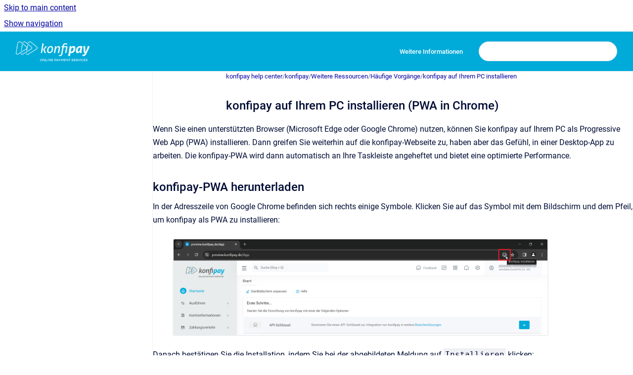

--- FILE ---
content_type: text/html
request_url: https://wiki.konfipay.de/konfipay/konfipay-pwa-in-chrome
body_size: 7047
content:
<!doctype html>
            
        
    
        
<html class="no-js" lang="de" data-vp-page-id="1326678462" data-vp-page-template="article">
    
    
    
<head>
    <!--CDP_HEAD_START-->
        <!--CDP_HEAD_END-->
    <meta charset="utf-8">
    <meta http-equiv="x-ua-compatible" content="ie=edge">
    <meta name="viewport" content="width=device-width, initial-scale=1">
    <meta name="repository-base-url" content="../konfipay">
                <meta name="source-last-modified" content="2023-12-15T17:30Z">
    
    <meta name="Help Center Version"
          content="1.4">
    
        
    <link rel="icon" href="https://wiki.konfipay.de/__assets-a2671846-5b70-45bf-8bd9-74ea22675410/image/favicon.ico">
    <link rel="apple-touch-icon" href="https://wiki.konfipay.de/__assets-a2671846-5b70-45bf-8bd9-74ea22675410/image/favicon.ico">

            <link rel="canonical" href="https://wiki.konfipay.de/konfipay/konfipay-pwa-in-chrome">
                                            <link rel="alternate" hreflang="de" href="https://wiki.konfipay.de/konfipay/konfipay-pwa-in-chrome">

                                    <link rel="alternate" hreflang="x-default" href="https://wiki.konfipay.de/konfipay/konfipay-pwa-in-chrome">
                                        
    


<!-- HelpCenter config -->


                                                                                                                                
    
                

    <!-- Primary Meta Tags -->
    <meta name="title" content="konfipay auf Ihrem PC installieren (PWA in Chrome)">
            <meta name="description" content="Wenn Sie einen unterstützten Browser (Microsoft Edge oder Google Chrome) nutzen, können Sie konfipay auf Ihrem PC als Progressive Web App (PWA) ins...">
    <meta property="og:description" content="Wenn Sie einen unterstützten Browser (Microsoft Edge oder Google Chrome) nutzen, können Sie konfipay auf Ihrem PC als Progressive Web App (PWA) ins...">
    <meta property="twitter:description" content="Wenn Sie einen unterstützten Browser (Microsoft Edge oder Google Chrome) nutzen, können Sie konfipay auf Ihrem PC als Progressive Web App (PWA) ins...">

        
    
    <!-- Open Graph / Facebook -->
    <meta property="og:type" content="website">
    <meta property="og:url" content="https://wiki.konfipay.de/konfipay/konfipay-pwa-in-chrome">
    <meta property="og:title" content="konfipay auf Ihrem PC installieren (PWA in Chrome)">
    <meta property="og:image" content="https://wiki.konfipay.de/__attachments/1326678462/imagen-20231102-180534.png?inst-v=a2671846-5b70-45bf-8bd9-74ea22675410">


    <!-- Twitter -->
    <meta property="twitter:card" content="summary_large_image">
    <meta property="twitter:title" content="konfipay auf Ihrem PC installieren (PWA in Chrome)">
    <meta property="twitter:image" content="https://wiki.konfipay.de/__attachments/1326678462/imagen-20231102-180534.png?inst-v=a2671846-5b70-45bf-8bd9-74ea22675410">

    
    <script>
        var hasCookieNotice = true;
        var usesCookieOptInStrategy = true;
        var cookieRelatedFeatures = [];

        function isSitePreview() {
            var previewStagingUrlMatcher = /\/~preview-([a-f0-9]{8}-[a-f0-9]{4}-[a-f0-9]{4}-[a-f0-9]{4}-[a-f0-9]{12})\//;
            return previewStagingUrlMatcher.test(window.location.href);
        }

        function hasSiteViewerGivenConsentForTracking() {
            try {
                return window.localStorage.getItem('shc-cookies') === 'enabled';
            } catch (e) {
                return false;
            }
        }

        function hasSiteViewerRefusedConsentForTracking() {
            try {
                return window.localStorage.getItem('shc-cookies') === 'disabled';
            } catch (e) {
                return false;
            }
        }

        function areCookiesEnabled() {
                        if (!hasCookieNotice) {
                return true;
            }

                        if (usesCookieOptInStrategy) {
                                if (hasSiteViewerGivenConsentForTracking()) {
                    return true;
                }
            } else {
                                if (!hasSiteViewerRefusedConsentForTracking()) {
                    return true;
                }
            }

            return false;
        }

        var registerCookieRelatedFeature = function (featureFunction) {

                                                
            if (typeof featureFunction === 'function') {
                cookieRelatedFeatures.push(featureFunction);
            }
        }

        var initializeCookieRelatedFeatures = function () {

                                    
            if (!areCookiesEnabled()) {
                return;
            }
            window.scrollHelpCenter.areCookiesEnabled = true;
            for (const cookieRelatedFeature of cookieRelatedFeatures) {
                try {
                    cookieRelatedFeature();
                } catch (e) {
                    console.error(e);
                }
            }
        }

        
        window.scrollHelpCenter = {
            collection: JSON.parse('{\"members\":[{\"name\":\"konfipay help center\",\"prefix\":\"konfipay\"}],\"currentContentSource\":{\"name\":\"konfipay help center\",\"prefix\":\"konfipay\"}}'),
            source: {
                confluenceBaseUrl: 'https://cisbox.atlassian.net/wiki',
                confluencePageId: '1326678462',
                confluenceSpaceKey: 'KHCP',
            },
            contentSourceKey: 'SPACE:KHCP',
            siteKey: 'f48db99c-d17c-4594-8a31-af4766e5c348',
            customJsSrc: null,
            isSitePreview: isSitePreview(),
            areCookiesEnabled: areCookiesEnabled(),
            excludePageLabel: 'scroll-help-center-exclude-page',
            hasCookieNotice: hasCookieNotice,
            usesCookieOptInStrategy: usesCookieOptInStrategy,
            registerCookieRelatedFeature: registerCookieRelatedFeature,
            initializeCookieRelatedFeatures: initializeCookieRelatedFeatures,
            isPortal: false,
            isSearch: false,
            isError: false,
            isOverview: false,
            viewportLink: '../konfipay/',
            relSiteRootPath: '../',
            siteInstanceId: 'a2671846-5b70-45bf-8bd9-74ea22675410',
            theme: {
                root: {
                    absoluteLink: '../konfipay/'
                },
                header: {
                    displaySpaceName: false,
                    links: JSON.parse('[{\"url\":\"https:\/\/www.konfipay.de\",\"text\":\"Weitere Informationen\"}]'),
                    logo: {
                        url: '../__assets-a2671846-5b70-45bf-8bd9-74ea22675410/image/Logo_gw.png',
                        alt: 'konfipay'
                    },
                },
                cookieNotice: {
                    display: true,
                    headingText: 'Cookie Hinweis',
                    descriptionText: 'Wir verwenden Cookies und \u00E4hnliche Technologien auf unserer Website und verarbeiten personenbezogene Daten von Ihnen um z.B. Inhalte und Anzeigen zu personalisieren, Medien von Drittanbietern einzubinden oder Zugriffe auf unsere Website zu analysieren. Die Datenverarbeitung kann auch erst in Folge gesetzter Cookies stattfinden. Wir teilen diese Daten mit Dritten, die wir in den Privatsph\u00E4re-Einstellungen benennen. Die Datenverarbeitung kann mit Ihrer Einwilligung oder auf Basis eines berechtigten Interesses erfolgen, dem Sie in den Privatsph\u00E4re-Einstellungen widersprechen k\u00F6nnen. Sie haben das Recht, nicht einzuwilligen und deine Einwilligung zu einem sp\u00E4teren Zeitpunkt zu \u00E4ndern oder zu widerrufen. Weitere Informationen zur Verwendung Ihrer Daten finden Sie in unseren\n',
                    link: {
                        url: 'https://www.windata.de/datenschutzerklaerung/',
                        text: 'Datenschutzbestimmungen'
                    }
                }
            },
            integrations: {
                jiraServiceDesk: {
                    key: ''
                },
                intercom: {
                    appId: ''
                },
                zendesk: {
                    url: ''
                },
                aiSearch: {
                    enabled: false
                }
            },
            repository: {
                link: '../konfipay',
                name: 'konfipay help center'
            },
            versionLinksForPage: JSON.parse('null'),
            variantLinksForPage: JSON.parse('null'),
            languageLinksForPage: JSON.parse('[{\"displayName\":\"German\",\"code\":\"de\",\"toLanguageLink\":\"..\/konfipay\/konfipay-pwa-in-chrome\",\"fallback\":false}]'),
            defaultLanguageCode: 'de'        };
    </script>

    
            
    
        <!-- Google Tag Manager -->
        <script>
                        window.scrollHelpCenter.registerCookieRelatedFeature(function () {
                if (!window.scrollHelpCenter.isSitePreview) {
                    (function(w,d,s,l,i){w[l]=w[l]||[];w[l].push({'gtm.start':
                        new Date().getTime(),event:'gtm.js'});var f=d.getElementsByTagName(s)[0],
                        j=d.createElement(s),dl=l!='dataLayer'?'&l='+l:'';j.async=true;j.src=
                        'https://www.googletagmanager.com/gtm.js?id='+i+dl;f.parentNode.insertBefore(j,f);
                    })(window,document,'script','dataLayer','GTM-MMHWTPX');
                }
            });
        </script>
        <!-- End Google Tag Manager -->
    

    
    <!-- Google Analytics (gtag) -->
    <script>
        window.scrollHelpCenter.registerCookieRelatedFeature(function () {
            if (!window.scrollHelpCenter.isSitePreview) {
                (function(w,d,s,i){var a=d.createElement(s), m=d.getElementsByTagName(s)[0];a.async=true;
                    a.src='https://www.googletagmanager.com/gtag/js?id='+i;m.parentNode.insertBefore(a,m);
                })(window,document,'script','G-XVP37Q8ZQN');

                window.dataLayer = window.dataLayer || [];
                window.gtag = function gtag(){dataLayer.push(arguments);};
                gtag('consent', 'default', {
                    'ad_storage': 'denied',
                    'ad_user_data': 'denied',
                    'ad_personalization': 'denied',
                    'analytics_storage': 'granted'
                });
                gtag('js', new Date());
                gtag('set', 'ads_data_redaction', true);
                gtag('config', 'G-XVP37Q8ZQN', { 'anonymize_ip': true });
            }
        });

    </script>
    <!-- End Google Analytics (gtag) -->

    
        
    <link rel="stylesheet" href="../__theme/css/app--9d49c7a6f16d6f27f169.css">

    
            <link rel="stylesheet"
              id="theme-asset-custom-css"
              href="../__assets-a2671846-5b70-45bf-8bd9-74ea22675410/css/custom.css">
    
    
<style>
            :root {
                        --_vpt-INTERNAL-footer-background: #00abd9;
        --_vpt-INTERNAL-footer-foreground: #FFF;
        --_vpt-INTERNAL-header-background: #00abd9;
        --_vpt-INTERNAL-header-foreground: #fff;

        /* @deprecated */
        --vp-portal-banner-background-image: url('../../__assets-a2671846-5b70-45bf-8bd9-74ea22675410/image/Folie1.jpg');
        /* @deprecated */
        --vp-portal-banner-text-color: #000000;
        /* @deprecated */
        --vp-space-banner-background-image: url('../../__assets-a2671846-5b70-45bf-8bd9-74ea22675410/image/Folie1.jpg');
        /* @deprecated */
        --vp-space-banner-text-color: #474747;
    }
</style>

    <title>konfipay auf Ihrem PC installieren (PWA in Chrome)</title>

        </head>
    <!-- pageid attribute is deprecated - please use data-vp-page-id on html element instead -->
    <body pageid="1326678462" class="flex flex-col min-h-screen">
                    <div id="vp-js-cookies__notice"></div>
            <vp-a11y-skip-controller>
                <a class="vp-a11y-skip-trigger" href="#content">
                    <i18n-message i18nkey="navigation.skip.to.main.label">
                        Skip to main content
                    </i18n-message>
                </a>
            </vp-a11y-skip-controller>
            <button type="button" class="vp-a11y-skip-trigger vp-js-a11y-navigation-toggle">
                <i18n-message i18nkey="navigation.open.label">
                    Show navigation
                </i18n-message>
            </button>
        
        

<header data-vp-component="header" class="header hc-header-background-color">
    <div class="header__navigation relative">
        <div class="hc-header-background-color relative z-10" id="site-navigation">
            <div class="top-bar header__navigation--large vp-container hc-header-background-color hc-header-font-color">
                <div class="top-bar-left">
                    <ul class="flex flex-wrap flex-row gap-4 items-center relative m-0 p-0 list-none hc-header-background-color">
                        <li class="leading-none align-self-center header__navigation--logo">
                            <vp-localized-link>
                                <a href="../konfipay/">
                                    <img src="../__assets-a2671846-5b70-45bf-8bd9-74ea22675410/image/Logo_gw.png" alt="">
                                    <i18n-message class="sr-only" i18nKey="header.home.label">
                                        Go to homepage
                                    </i18n-message>
                                </a>
                            </vp-localized-link>
                        </li>
                                            </ul>
                </div>
                <div class="top-bar-right no-print">
                    <div class="header__navigation--large__menu hc-header-background-color">
                        <ul class="flex flex-row m-0 p-0 list-none render-links">
                            
    <li class="order-6 lg:order-2 render-links--link
                              render-links--link--border">
        <a href="https://www.konfipay.de"
           class="block px-4 py-3 hc-header-font-color"
           rel="noopener">
            Weitere Informationen
        </a>
    </li>
                            </ul>
                                                                            <div class="my-auto list-none ml-4">
                                    

        
        
    
    <div
        data-vp-id="search-bar-placeholder"
        data-vp-component="search-bar"
        data-vp-variant=""
        class="vp-search-bar "
        aria-hidden="true"
    >
        <form
            action="/search.html"
            method="GET"
            class="vp-search-bar__input-container"
        >
            <div
                data-vp-component="search-input"
                data-vp-variant="border"
                class="vp-search-input vp-search-input--border"
            >
                <input
                    type="search"
                    autocomplete="off"
                    value=""
                    class="vp-search-input__input"
                    style="margin-right: 0;"
                >
            </div>
        </form>
    </div>

    
    <script data-vp-id="search-bar-config" type="application/json">
        {
            "hasContentSourceFilter": false,
            "hasQuickSearch": true,
            "variant": ""
        }
    </script>
                            </div>
                                            </div>

                    <button type="button" class="vp-js-header-search-toggle vp-button header__navigation--button hc-header-font-color">
                        <svg
                            data-vp-id="header-search-toggle-icon"
                            data-vp-component="icon"
                            xmlns="http://www.w3.org/2000/svg"
                            width="20"
                            height="20"
                            viewBox="0 0 20 20"
                            fill="none"
                            aria-hidden="true"
                        >
                            <path d="M8.99452 14.5C10.5121 14.5 11.809 13.9669 12.8854 12.9007C13.9618 11.8345 14.5 10.5361 14.5 9.00548C14.5 7.48794 13.9631 6.19097 12.8893 5.11458C11.8155 4.03819 10.519 3.5 9 3.5C7.46786 3.5 6.16816 4.0369 5.1009 5.11071C4.03363 6.18453 3.5 7.48096 3.5 9C3.5 10.5321 4.0331 11.8318 5.09929 12.8991C6.1655 13.9664 7.46391 14.5 8.99452 14.5ZM9 16C8.02913 16 7.11974 15.816 6.27185 15.4479C5.42395 15.0799 4.68056 14.5799 4.04167 13.9479C3.40278 13.316 2.90278 12.576 2.54167 11.728C2.18056 10.88 2 9.97053 2 8.99956C2 8.04152 2.18403 7.13542 2.55208 6.28125C2.92014 5.42708 3.41864 4.68387 4.04758 4.0516C4.67653 3.41935 5.41569 2.91935 6.26508 2.5516C7.11449 2.18387 8.02548 2 8.99806 2C9.95769 2 10.8646 2.18403 11.7188 2.55208C12.5729 2.92014 13.316 3.42014 13.9479 4.05208C14.5799 4.68403 15.0799 5.42612 15.4479 6.27835C15.816 7.13058 16 8.0381 16 9.00094C16 9.83365 15.8615 10.6213 15.5846 11.3638C15.3078 12.1062 14.9254 12.7836 14.4375 13.3958L18 16.9583L16.9375 18L13.375 14.4583C12.7668 14.9459 12.0939 15.3247 11.3564 15.5948C10.6188 15.8649 9.83333 16 9 16Z" fill="currentColor"></path>
                        </svg>
                        <i18n-message class="sr-only" i18nKey="search.form.show.label"></i18n-message>
                    </button>
                </div>
            </div>
        </div>
    </div>
</header>

        <div class="flex flex-col flex-grow hc-main-wrapper">
                            


<div class="vp-article vp-container article">
    <div class="vp-article__aside-left no-print">
        <div id="vp-js-desktop__navigation" class="vp-article__aside-left__inner"></div>
    </div>

    <main id="article-content" class="vp-article__content-panel">
                    
    <i18n-message i18nkey="breadcrumb.label" attribute="aria-label" class="vp-breadcrumbs__wrapper">
        <nav class="vp-breadcrumbs" aria-label="Breadcrumb" role="navigation">
            <div class="breadcrumbs-wrapper">
                <ol class="breadcrumbs breadcrumbs--fit-content">
                                            <li>
                                                            <a href="../konfipay/" rel="prev">konfipay help center</a>
                                                                                        <span aria-hidden="true">/</span>
                                                    </li>
                                            <li>
                                                            <a href="../konfipay/konfipay-preview" rel="prev" class="js-breadcrumbs-truncate">konfipay</a>
                                                                                        <span aria-hidden="true">/</span>
                                                    </li>
                                            <li>
                                                            <a href="../konfipay/support-unterstutzung" rel="prev" class="js-breadcrumbs-truncate">Weitere Ressourcen</a>
                                                                                        <span aria-hidden="true">/</span>
                                                    </li>
                                            <li>
                                                            <a href="../konfipay/haufig-genutzte-vorgange" rel="prev" class="js-breadcrumbs-truncate">Häufige Vorgänge</a>
                                                                                        <span aria-hidden="true">/</span>
                                                    </li>
                                            <li>
                                                            <a href="../konfipay/konfipay-auf-ihrem-pc-installieren" rel="prev" class="js-breadcrumbs-truncate">konfipay auf Ihrem PC installieren</a>
                                                                                </li>
                                    </ol>
            </div>
        </nav>
    </i18n-message>
                        <div id="content" class="vp-a11y-skip-target" tabindex="-1"></div>
                    <div class="vp-article__aside-right no-print">
                <vp-toc data-vp-component="toc" for="main-content">
                    <vp-a11y-skip-controller slot="afterbegin">
                        <a class="vp-a11y-skip-trigger"  href="#article-inner-content">
                            <i18n-message i18nkey="navigation.skip.toc.label">
                                Skip table of contents
                            </i18n-message>
                        </a>
                    </vp-a11y-skip-controller>
                </vp-toc>
            </div>
                <div id="article-inner-content" class="vp-article__wrapper" tabindex="-1">
            <header class="article-header">
                <!-- CSS class article__heading is deprecated and will be removed in the future -->
                <h1 class="vp-article__heading article__heading"><span>konfipay auf Ihrem PC installieren (PWA in Chrome)</span></h1>
            </header>

            <section id="main-content" class="vp-article__content wiki-content article__content">
                    <p>Wenn Sie einen unterstützten Browser (Microsoft Edge oder Google Chrome) nutzen, können Sie konfipay auf Ihrem PC als Progressive Web App (PWA) installieren. Dann greifen Sie weiterhin auf die konfipay-Webseite zu, haben aber das Gefühl, in einer Desktop-App zu arbeiten. Die konfipay-PWA wird dann automatisch an Ihre Taskleiste angeheftet und bietet eine optimierte Performance.</p><h2 id="konfipayaufIhremPCinstallieren(PWAinChrome)-konfipay-PWAherunterladen">konfipay-PWA herunterladen</h2><p>In der Adresszeile von Google Chrome befinden sich rechts einige Symbole. Klicken Sie auf das Symbol mit dem Bildschirm und dem Pfeil, um konfipay als PWA zu installieren:</p><figure data-width-type="pixel" data-layout="center" data-align="center" style="--image-inline-size: 760px;" class="confluence-embedded-image vp-image confluence-content-image-border image-center"><img src="../__attachments/1326678462/imagen-20231102-180534.png?inst-v=a2671846-5b70-45bf-8bd9-74ea22675410" data-width="760"></figure><p>Danach bestätigen Sie die Installation, indem Sie bei der abgebildeten Meldung auf <code>Installieren</code> klicken:</p><figure data-width-type="pixel" data-layout="align-start" data-align="left" style="--image-inline-size: 390px;" class="confluence-embedded-image vp-image confluence-content-image-border image-left"><img src="../__attachments/1326678462/imagen-20231102-180653.png?inst-v=a2671846-5b70-45bf-8bd9-74ea22675410" data-width="390"></figure><h2 id="konfipayaufIhremPCinstallieren(PWAinChrome)-konfipay-PWAdeinstallieren">konfipay-PWA deinstallieren</h2><p>Falls Sie konfipay als Progressive Web App (PWA) wieder deinstallieren möchten, klicken Sie innerhalb der konfipay-PWA auf die drei Punkte rechts oben und dann auf <code>konfipay deinstallieren</code>. Sie können die konfipay-PWA unbesorgt deinstallieren, ohne Zahlungsdaten zu verlieren, weil alle Daten serverseitig gespeichert sind. Sie können konfipay auch nach Deinstallation der PWA selbstverständlich weiterhin wie gewohnt über die Webseite nutzen.</p><figure data-width-type="pixel" data-layout="center" data-align="center" style="--image-inline-size: 760px;" class="confluence-embedded-image vp-image confluence-content-image-border image-center"><img src="../__attachments/1326678462/imagen-20231102-180946.png?inst-v=a2671846-5b70-45bf-8bd9-74ea22675410" data-width="760"></figure><p>Bestätigen Sie die Deinstallation und wählen Sie, ob Sie auch alle Daten aus Google Chrome löschen möchten. Falls Sie die Option auswählen, müssen Sie sich erneut einloggen, wenn Sie die konfipay-Webseite das nächste Mal aufrufen.</p>

        
<div class="table-overlay full reveal article__content" data-vp-id="js-table-overlay">
    <i18n-message i18nkey="modal.cta.close.label" attribute="title">
        <button class="close-button table-overlay__close"
                data-close
                title="Close modal"
                type="button">
            <span aria-hidden="true">&times;</span>
        </button>
    </i18n-message>
    <div class="table-overlay__content"></div>
</div>

                            </section>

                    </div>
    </main>
</div>
                    </div>

        
    
<footer data-vp-component="footer" class="footer hc-footer-background-color">
    <div class="grid lg:flex footer--alignment hc-footer-font-color vp-container">
                    <div class="flex hc-footer-font-color">
                <img src="../__assets-a2671846-5b70-45bf-8bd9-74ea22675410/image/Logo_gw.png" class="footer__logo" alt="">
            </div>
                <div class="grid">
            <div class="footer__links">
                                    <a
                        href="https://www.windata.de"
                        class="hc-footer-font-color"
                        rel="noopener"
                    >
                        windata GmbH
                    </a>
                                                </div>
                <ul class="footer__attribution-line--copyright hc-footer-font-color">
                    <li>
                    <i18n-message i18nkey="footer.copyright.label" options='{ "date": "2026", "by": "windata GmbH" }'>
                        Copyright &copy; 2026 windata GmbH
                    </i18n-message>
                    </li>
                    <li>
                        <span aria-hidden="true">&bull;</span>
                        <i18n-message i18nkey="footer.poweredBy.label">Powered by</i18n-message>
                        &#32;
                        <a
                            href="https://www.k15t.com/go/scroll-viewport-cloud-help-center"
                            rel="noopener nofollow"
                        >
                            Scroll Viewport
                        </a>
                        &#32;
                        &#38;
                        &#32;
                        <a
                            href="https://www.atlassian.com/software/confluence"
                            rel="noopener nofollow"
                        >
                            Atlassian Confluence
                        </a>
                    </li>
                    <li id="vp-js-cookies__reset-link"></li>
                </ul>
                    </div>
    </div>
</footer>

        
    
    
        
        
            
    
                
                
                
        
        <div id="vp-js-mobile__navigation"></div>

                            <div class="vp-error-log">
                <div class="vp-error-log__backdrop"></div>
                <div class="vp-error-log__modal">
                    <div class="vp-error-log__header">
                        <i18n-message i18nkey="preview.errorLog.header.label" ns="common">
                            JavaScript errors detected
                        </i18n-message>
                    </div>
                    <div class="vp-error-log__content">
                        <p>
                            <i18n-message i18nkey="preview.errorLog.content.0" ns="common">
                                Please note, these errors can depend on your browser setup.
                            </i18n-message>
                        </p>
                        <ul data-error-log-list>
                            <template class="vp-error-log__item--template">
                                <li></li>
                            </template>
                        </ul>
                        <p>
                            <i18n-message i18nkey="preview.errorLog.content.1" ns="common">
                                If this problem persists, please contact our support.
                            </i18n-message>
                        </p>
                    </div>
                    <div class="vp-error-log__footer">
                        <a class="vp-button vp-button--primary" href="https://k15t.jira.com/servicedesk/customer/portal/3" rel="noopener">
                            <i18n-message i18nkey="preview.errorLog.cta.support.label" ns="common">
                                Contact Support
                            </i18n-message>
                        </a>
                        <a class="vp-button vp-button--secondary" id="error-log-close-button" tabindex="0">
                            <i18n-message i18nkey="preview.errorLog.cta.close.label" ns="common">
                                Close
                            </i18n-message>
                        </a>
                    </div>
                </div>
            </div>
        
        <script>
            (function() {
                // set the inapphelp attributes as early as possible to avoid flashing content that should be hidden
                const searchParams = new URL(location.href).searchParams;

                if (searchParams.get('inAppHelp') === 'true') {
                    const inAppHelpClasses = ['vp-in-app-help'];

                    if (searchParams.get('title') === 'false') {
                        inAppHelpClasses.push('vp-in-app-help--no-title');
                    }

                    document.body.classList.add(...inAppHelpClasses);
                }
            }());
        </script>

        <script>
            if(!false) {
                window.scrollHelpCenter.initializeCookieRelatedFeatures();
            }
        </script>

        <script src="../__theme/js/app--e097f5305d0a99a7c40c.js"></script>
    </body>
</html>


--- FILE ---
content_type: text/css
request_url: https://wiki.konfipay.de/__assets-a2671846-5b70-45bf-8bd9-74ea22675410/css/custom.css
body_size: 194
content:
.vp-non-modal-dialog {
  background:#474747 !important;
  color:#f2f2f2 !important;
}

.vp-cookies__notice__description > a {
  color:#f2f2f2 !important;
  font-weight:bold !important;
}

.vp-cookies__notice > div > vp-button--primary {
  background-color: #00abd9 !important;
text-transform:uppercase !important;
width:30px; 
text-align:center;
}
